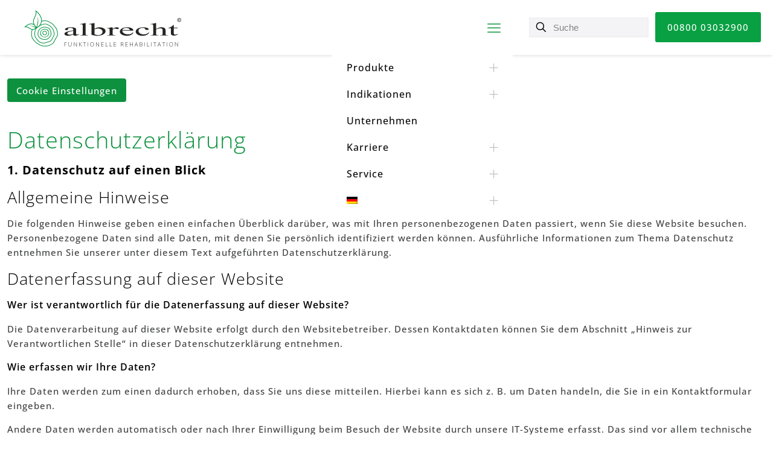

--- FILE ---
content_type: text/css
request_url: https://albrechtgmbh.com/wp-content/themes/betheme-child/style.css?ver=6.9
body_size: 3020
content:
/*
Theme Name: Betheme Child
Theme URI: https://themes.muffingroup.com/betheme
Author: Muffin group
Author URI: https://muffingroup.com
Description: Child Theme for Betheme
Template: betheme
Version: 2.0
*/
@font-face {
    font-family: 'Open Sans';
    src: url('fonts/OpenSans-LightItalic.woff2') format('woff2'),
        url('fonts/OpenSans-LightItalic.woff') format('woff');
    font-weight: 300;
    font-style: italic;
    font-display: swap;
}

@font-face {
    font-family: 'Open Sans';
    src: url('fonts/OpenSans-SemiBold.woff2') format('woff2'),
        url('fonts/OpenSans-SemiBold.woff') format('woff');
    font-weight: 600;
    font-style: normal;
    font-display: swap;
}

@font-face {
    font-family: 'Open Sans';
    src: url('fonts/OpenSans-ExtraBold.woff2') format('woff2'),
        url('fonts/OpenSans-ExtraBold.woff') format('woff');
    font-weight: bold;
    font-style: normal;
    font-display: swap;
}

@font-face {
    font-family: 'Open Sans';
    src: url('fonts/OpenSans-SemiBoldItalic.woff2') format('woff2'),
        url('fonts/OpenSans-SemiBoldItalic.woff') format('woff');
    font-weight: 600;
    font-style: italic;
    font-display: swap;
}

@font-face {
    font-family: 'Open Sans';
    src: url('fonts/OpenSans-Italic.woff2') format('woff2'),
        url('fonts/OpenSans-Italic.woff') format('woff');
    font-weight: normal;
    font-style: italic;
    font-display: swap;
}

@font-face {
    font-family: 'Open Sans';
    src: url('fonts/OpenSans-Light.woff2') format('woff2'),
        url('fonts/OpenSans-Light.woff') format('woff');
    font-weight: 300;
    font-style: normal;
    font-display: swap;
}

@font-face {
    font-family: 'Open Sans';
    src: url('fonts/OpenSans-Bold.woff2') format('woff2'),
        url('fonts/OpenSans-Bold.woff') format('woff');
    font-weight: bold;
    font-style: normal;
    font-display: swap;
}

@font-face {
    font-family: 'Open Sans';
    src: url('fonts/OpenSans-MediumItalic.woff2') format('woff2'),
        url('fonts/OpenSans-MediumItalic.woff') format('woff');
    font-weight: 500;
    font-style: italic;
    font-display: swap;
}

@font-face {
    font-family: 'Open Sans';
    src: url('fonts/OpenSans-ExtraBoldItalic.woff2') format('woff2'),
        url('fonts/OpenSans-ExtraBoldItalic.woff') format('woff');
    font-weight: bold;
    font-style: italic;
    font-display: swap;
}

@font-face {
    font-family: 'Open Sans';
    src: url('fonts/OpenSans-BoldItalic.woff2') format('woff2'),
        url('fonts/OpenSans-BoldItalic.woff') format('woff');
    font-weight: bold;
    font-style: italic;
    font-display: swap;
}

@font-face {
    font-family: 'Open Sans';
    src: url('fonts/OpenSans-Regular.woff2') format('woff2'),
        url('fonts/OpenSans-Regular.woff') format('woff');
    font-weight: normal;
    font-style: normal;
    font-display: swap;
}

@font-face {
    font-family: 'Open Sans';
    src: url('fonts/OpenSans-Medium.woff2') format('woff2'),
        url('fonts/OpenSans-Medium.woff') format('woff');
    font-weight: 500;
    font-style: normal;
    font-display: swap;
}


--- FILE ---
content_type: image/svg+xml
request_url: https://albrechtgmbh.com/wp-content/uploads/2022/08/albrecht-logo-standard.svg
body_size: 15276
content:
<?xml version="1.0" encoding="UTF-8"?><svg id="Ebene_1" xmlns="http://www.w3.org/2000/svg" viewBox="0 0 740.76 170.99"><defs><style>.cls-1{fill:#00913e;}.cls-2{fill:#1d1d1b;}</style></defs><g><path class="cls-1" d="M82.01,122.44c2.2,2.04,5.11,3.4,9.45,4.4,3.59,.83,7.11,1.49,10.63,.47,3.34-.97,6.44-2.87,9.19-5.65,3.3-3.33,5.18-6.2,5.93-9.02,.73-2.76,.47-6.11-.81-10.55-.99-3.44-2.26-7.3-4.72-9.58-2.52-2.35-6.52-3.42-10.06-4.24-3.95-.91-7.59-.9-10.82,.03-3.36,.97-6.56,2.93-9.26,5.66-2.68,2.71-4.56,5.89-5.44,9.21-1.01,3.83-1.07,7.5-.17,10.62,1.05,3.64,3.79,6.53,6.07,8.64Zm-3.73-16.37c.29-2.3,1.06-4.59,2.23-6.63,1.17-2.04,2.78-3.88,4.66-5.35,1.7-1.32,3.8-2.34,6.42-3.1,2.52-.73,4.87-.63,7.04-.42,2.17,.22,4.61,.46,6.84,1.63,2.31,1.22,4.01,3.08,5.23,4.57,1.4,1.71,2.83,3.57,3.52,5.95,.69,2.38,.91,4.79,.64,6.95h0c-.26,2.07-1.07,4.3-2.4,6.62-1.23,2.14-2.83,4.01-4.62,5.41-1.93,1.5-4.14,2.64-6.4,3.3-2.34,.68-4.63,.44-6.65,.24l-.47-.05c-2.38-.24-4.69-.54-6.84-1.67-2.21-1.16-3.74-3.03-5.09-4.67-1.47-1.79-2.5-3.75-3.15-5.99-.71-2.45-1.23-4.51-.94-6.78Z"/><path class="cls-1" d="M86.75,110.19c.38,1.31,.93,2.37,1.79,3.41,.18,.22,.35,.45,.54,.71,.6,.81,1.22,1.65,2.23,2.18,1.04,.55,2.15,.62,3.27,.7l.75,.06c.32,.03,.65,.09,.98,.15,.96,.16,2.05,.35,3.17,.03,1.28-.37,2.61-1.07,3.75-1.95,1-.77,1.92-1.88,2.68-3.19,.65-1.12,1.33-2.46,1.51-3.86,.19-1.5-.13-3.05-.43-4.09-.34-1.17-1.11-2.06-1.79-2.85l-.44-.52-.15-.18c-.78-.96-1.59-1.95-2.79-2.58-1.01-.53-2.09-.59-3.13-.65-.3-.02-.6-.03-.89-.06l-.38-.04c-1.16-.12-2.36-.25-3.68,.13-1.3,.38-2.65,.84-3.77,1.72-1.09,.85-2.04,1.93-2.72,3.12-.68,1.18-1.13,2.52-1.3,3.87-.14,1.1,.2,2.09,.52,3.05,.09,.28,.19,.55,.27,.84Zm3.08-6.4c.5-.86,1.18-1.64,1.97-2.26,.71-.55,1.74-.9,2.74-1.19,.74-.21,1.56-.13,2.51-.03l.39,.04c.34,.03,.68,.05,1.02,.07,.79,.04,1.47,.08,1.91,.31,.68,.36,1.25,1.05,1.9,1.86l.64,.76c.54,.62,1.05,1.21,1.22,1.8,.32,1.11,.44,2.17,.34,2.97-.11,.9-.64,1.92-1.15,2.79-.57,.98-1.23,1.79-1.93,2.33-.84,.66-1.81,1.17-2.72,1.43-.45,.13-1.08,.02-1.81-.1-.39-.07-.79-.13-1.18-.17l-.89-.07c-.83-.06-1.56-.11-2.04-.36-.43-.23-.82-.75-1.3-1.4-.19-.26-.39-.52-.6-.78-.62-.75-1-1.47-1.27-2.42-.09-.32-.2-.65-.31-.96-.23-.69-.46-1.35-.4-1.82,.12-.98,.45-1.95,.94-2.8Z"/><path class="cls-1" d="M73.62,131.66c4.51,4.19,10.14,5.9,14.53,6.91,5.13,1.19,10.63,2.21,16.41,.54,5.21-1.51,9.98-4.42,14.18-8.66,4.92-4.97,7.76-9.39,8.96-13.93,1.18-4.46,.84-9.61-1.07-16.22-1.46-5.06-3.37-10.78-7.46-14.58-4.17-3.88-10.09-5.49-15.31-6.7-5.99-1.39-11.59-1.34-16.65,.12-5.21,1.51-10.14,4.51-14.27,8.67-4.09,4.13-6.97,9.03-8.33,14.16-1.53,5.79-1.6,11.44-.19,16.32,1.69,5.84,5.8,10.21,9.2,13.37Zm-6.15-29.02c1.23-4.65,3.85-9.09,7.58-12.86,3.76-3.8,8.24-6.53,12.95-7.89,4.55-1.32,9.64-1.34,15.12-.08,4.85,1.12,10.33,2.6,13.98,6,3.56,3.31,5.32,8.61,6.68,13.32,1.77,6.1,2.1,10.78,1.05,14.73-1.07,4.03-3.68,8.04-8.21,12.63-3.83,3.87-8.16,6.52-12.86,7.88-5.07,1.47-10.13,.52-14.87-.58-4.04-.93-9.19-2.48-13.2-6.21-3.13-2.91-6.92-6.91-8.42-12.1-1.27-4.4-1.2-9.53,.2-14.83Z"/><path class="cls-1" d="M155.76,92.68c-2.04-7.05-6.44-12.3-10.7-17.39l-1.8-2.17c-4.65-5.66-9.96-11.42-17.33-15.31-1.27-.67-2.53-1.37-3.86-2.12-5.71-3.19-11.61-6.49-18.49-7.17-7.34-.73-13.08-.56-20.08,1.23,.46-9.79-2.97-20.05-10.12-30.06-6.27-8.78-13.57-14.73-14.46-15.33L52.43,0l1.75,7.62c1.06,4.65,1.33,10.26-7.05,27.57-6.33,13.09-6.15,22.05-2.86,29.89-.64-.36-1.3-.69-1.98-.95-2.66-1-5.52-1.51-8.49-1.51h0c-11.4,0-21.35,6.39-26.81,11.18-1.9,1.67-6.97,7.35-6.97,7.35,0,0,4.46-1.58,8.83-1.16,1.47,.14,7.02,.48,16.45,6.71,4.41,2.91,8.21,4.69,11.68,5.47-2.42,4.23-2.61,4.99-3.45,11.69-.97,7.77-.31,15.95,1.92,23.65,1.89,6.54,6.12,11.41,10.24,16.14,.94,1.08,1.91,2.19,2.81,3.29,4.8,5.85,10.51,10.4,17.94,14.32,.92,.49,1.84,.98,2.76,1.48,5.88,3.18,11.96,6.48,19.48,7.22,7.57,.75,16.15,1.6,24.36-.77,8.27-2.39,16.21-6.34,22.33-11.11,4.88-3.8,7.39-9.22,9.84-14.5,.98-2.13,1.91-4.13,2.98-5.98,.98-1.69,2.06-3.34,3.21-5.09h0c3.27-4.96,6.65-10.09,7.43-16.28,1-7.99-.98-16.37-3.05-23.52ZM49.91,36.53c8.45-17.45,8.58-23.93,7.28-29.6,.4,.27,28.59,22.33,22.38,48.69-4,16.99-18.85,23.88-19.72,23.94,6.12-14.32,10.71-33.09,1.69-51.99,7.45,18.2-1.23,42.18-4.39,51.62-10.21-13.21-17.21-22.05-7.24-42.66Zm15.38,44.24c1.35-.92,2.74-1.87,4-2.86,4.15-3.24,8.7-6.54,14.6-8.24,.85-.25,1.71-.5,2.57-.76,4.74-1.43,9.67-2.94,14.48-2.47,4.87,.48,9.27,2.88,13.71,5.3,.72,.39,1.43,.78,2.14,1.15,4.78,2.52,8.93,5.97,12.68,10.54,4,4.87,6.52,9.42,7.94,14.32l.3,1.03c1.49,5.12,3.04,10.42,2.4,15.49-.54,4.33-2.96,8.21-5.41,12.13-.64,1.03-1.3,2.1-1.9,3.14-.77,1.33-1.46,2.73-2.19,4.21-1.86,3.76-3.78,7.65-7.09,10.23-1.67,1.3-3.79,2.3-6.66,3.13-1.59,.46-3.26,.83-4.92,1.2-1.65,.37-3.35,.75-4.95,1.21-1.54,.45-3.11,.99-4.7,1.54-1.46,.51-2.96,1.03-4.45,1.46-3.12,.9-5.52,1.2-7.77,.98-5.9-.58-11.87-2.34-16.81-4.95-3.83-2.02-6.59-5.65-9.27-9.16-.79-1.03-1.6-2.1-2.42-3.1l-.4-.49c-3.35-4.07-6.81-8.28-8.35-13.59-1.5-5.19-1.92-10.96-1.2-16.68,.7-5.62,1.74-11.5,4.57-16.42,2.02-3.51,5.61-5.96,9.09-8.34Zm-56.45-3.89c-.25,0-.4,0-.48,0-.04,0-.05,0-.05,0,0,0,0,0,0,0,.1,0,12.32-11.18,25.48-11.18,2.46,0,4.95,.39,7.4,1.31,7.13,2.69,12.36,13.7,12.34,14.33-5.93-4.78-13.03-8.37-20.91-8.37-3.2,0-6.53,.59-9.97,1.94,2.37-.7,4.69-1,6.93-1,10.43,0,19.12,6.49,22.98,9.61-3.7,3.65-7.19,6-11.68,6-3.72,0-8.13-1.61-13.9-5.42-10.3-6.8-16.4-7.22-18.15-7.22Zm147.04,39.03c-.69,5.53-3.89,10.38-6.98,15.06-1.19,1.8-2.3,3.49-3.31,5.24-1.13,1.96-2.08,4.02-3.11,6.25-2.28,4.92-4.64,10.01-8.95,13.37-5.83,4.54-13.39,8.3-21.3,10.59-7.64,2.21-15.91,1.39-23.44,.64-6.69-.66-12.5-3.81-18.12-6.85-.93-.5-1.85-1-2.78-1.49-7.09-3.74-12.51-8.06-17.07-13.61-.92-1.12-1.9-2.25-2.89-3.38-3.89-4.48-7.92-9.11-9.64-15.06-2.13-7.35-2.76-15.14-1.84-22.54,.83-6.61,.85-6.76,3.62-11.55,.27,.01,.54,.04,.81,.04,5.88,0,10.14-3.27,13.54-6.58l2.11-2.08,.22-.22h.03c-1.21,1.18-2.29,2.49-3.16,4.01-3.08,5.36-4.19,11.57-4.93,17.49-.76,6.1-.32,12.25,1.29,17.8,1.69,5.86,5.34,10.29,8.87,14.58l.4,.49c.8,.97,1.59,2.01,2.37,3.03,2.85,3.75,5.8,7.62,10.2,9.94,5.27,2.78,11.63,4.66,17.9,5.28,2.66,.26,5.41-.07,8.92-1.09,1.54-.45,3.09-.99,4.67-1.53,2.99-1.04,6.09-1.93,9.27-2.64,1.68-.37,3.41-.76,5.06-1.24,3.26-.94,5.7-2.1,7.69-3.65,3.85-3,5.92-7.2,7.92-11.26,.7-1.42,1.36-2.77,2.1-4.05,.58-1.01,1.22-2.05,1.95-3.22,2.5-4.02,5.09-8.17,5.71-13.12,.71-5.63-.92-11.21-2.49-16.6l-.3-1.03c-1.52-5.27-4.21-10.13-8.46-15.3-4-4.87-8.43-8.54-13.56-11.25-.7-.37-1.4-.75-2.28-1.23-4.51-2.46-9.18-5-14.66-5.54-5.37-.53-10.58,1.05-15.67,2.58-.84,.25-1.68,.51-2.52,.75-2.36,.68-4.5,1.59-6.48,2.63,2.55-3.6,4.74-7.99,5.97-13.22,.27-1.15,.47-2.31,.62-3.48,7.26-1.44,12.68-2.2,20.02-1.47,6.26,.62,11.89,3.77,17.33,6.81,1.35,.75,2.62,1.47,3.92,2.15,6.92,3.65,12,9.18,16.46,14.6l1.82,2.19c4.07,4.86,8.28,9.89,10.16,16.38,1.99,6.88,3.9,14.92,2.96,22.41Z"/></g><g><polygon class="cls-2" points="189.91 170.72 191.27 170.72 191.27 162.03 200.06 162.03 200.06 160.76 191.27 160.76 191.27 152.51 200.58 152.51 200.58 151.26 189.91 151.26 189.91 170.72"/><path class="cls-2" d="M222,163.99c0,1.82-.51,3.24-1.53,4.27-1.02,1.03-2.46,1.54-4.31,1.54s-3.37-.52-4.41-1.56c-1.04-1.04-1.56-2.5-1.56-4.37v-12.59h-1.37v12.54c0,2.26,.63,4.03,1.9,5.29,1.26,1.27,3.02,1.9,5.28,1.9s4.12-.63,5.42-1.89c1.3-1.26,1.94-3.01,1.94-5.25v-12.59h-1.36v12.73Z"/><path class="cls-2" d="M246.95,163.96c0,1.44,.04,2.96,.12,4.55h-.08l-11.52-17.25h-1.36v19.46h1.3v-12.62c0-1.05-.05-2.6-.16-4.66h.11l11.53,17.28h1.37v-19.46h-1.32v12.7Z"/><polygon class="cls-2" points="272.1 151.26 270.37 151.26 262.74 159.22 260.59 161.38 260.59 151.26 259.23 151.26 259.23 170.72 260.59 170.72 260.59 162.73 263.18 160.44 270.65 170.72 272.31 170.72 264.13 159.49 272.1 151.26"/><polygon class="cls-2" points="277.9 152.54 284.22 152.54 284.22 170.72 285.6 170.72 285.6 152.54 291.92 152.54 291.92 151.26 277.9 151.26 277.9 152.54"/><rect class="cls-2" x="300.26" y="151.26" width="1.36" height="19.46"/><path class="cls-2" d="M320.26,150.95c-2.7,0-4.83,.89-6.38,2.67-1.56,1.78-2.34,4.22-2.34,7.31s.77,5.56,2.32,7.36c1.54,1.8,3.67,2.7,6.38,2.7s4.85-.9,6.39-2.7c1.54-1.8,2.32-4.24,2.32-7.33s-.77-5.54-2.3-7.33c-1.54-1.79-3.66-2.68-6.38-2.68Zm5.35,16.49c-1.24,1.51-3.03,2.26-5.37,2.26s-4.11-.76-5.35-2.28c-1.24-1.52-1.86-3.68-1.86-6.46s.63-4.92,1.88-6.43c1.26-1.51,3.04-2.26,5.36-2.26s4.11,.75,5.35,2.24c1.24,1.5,1.86,3.65,1.86,6.45s-.62,4.97-1.86,6.48Z"/><path class="cls-2" d="M351.7,163.96c0,1.44,.04,2.96,.12,4.55h-.08l-11.52-17.25h-1.36v19.46h1.3v-12.62c0-1.05-.05-2.6-.16-4.66h.11l11.53,17.28h1.37v-19.46h-1.32v12.7Z"/><polygon class="cls-2" points="363.99 170.72 374.62 170.72 374.62 169.47 365.34 169.47 365.34 161.12 374.1 161.12 374.1 159.87 365.34 159.87 365.34 152.51 374.62 152.51 374.62 151.26 363.99 151.26 363.99 170.72"/><polygon class="cls-2" points="385.84 151.26 384.48 151.26 384.48 170.72 395.12 170.72 395.12 169.44 385.84 169.44 385.84 151.26"/><polygon class="cls-2" points="405.28 151.26 403.93 151.26 403.93 170.72 414.56 170.72 414.56 169.44 405.28 169.44 405.28 151.26"/><polygon class="cls-2" points="423.37 170.72 434.01 170.72 434.01 169.47 424.73 169.47 424.73 161.12 433.49 161.12 433.49 159.87 424.73 159.87 424.73 152.51 434.01 152.51 434.01 151.26 423.37 151.26 423.37 170.72"/><path class="cls-2" d="M467.09,159.92c.69-.9,1.03-2,1.03-3.3,0-1.79-.58-3.14-1.73-4.03-1.15-.89-2.94-1.34-5.35-1.34h-4.63v19.46h1.36v-8.48h4.83l5.02,8.48h1.62l-5.29-8.87c1.4-.39,2.45-1.03,3.14-1.93Zm-5.61,1.15h-3.71v-8.59h3.22c2.01,0,3.45,.34,4.34,1.01s1.33,1.75,1.33,3.24-.45,2.51-1.36,3.24c-.9,.73-2.18,1.1-3.82,1.1Z"/><polygon class="cls-2" points="478.06 170.72 488.69 170.72 488.69 169.47 479.41 169.47 479.41 161.12 488.17 161.12 488.17 159.87 479.41 159.87 479.41 152.51 488.69 152.51 488.69 151.26 478.06 151.26 478.06 170.72"/><polygon class="cls-2" points="511.28 159.9 499.91 159.9 499.91 151.26 498.55 151.26 498.55 170.72 499.91 170.72 499.91 161.15 511.28 161.15 511.28 170.72 512.65 170.72 512.65 151.26 511.28 151.26 511.28 159.9"/><path class="cls-2" d="M528.69,151.18l-7.83,19.54h1.5l2.72-6.87h7.91l2.7,6.87h1.53l-7.67-19.54h-.86Zm3.85,11.45h-6.96l2.73-6.99c.28-.69,.55-1.46,.79-2.32,.31,.98,.58,1.74,.8,2.29l2.65,7.02Z"/><path class="cls-2" d="M553.71,160.52v-.08c1.32-.21,2.33-.69,3.01-1.44,.69-.75,1.03-1.69,1.03-2.82,0-1.65-.56-2.88-1.69-3.7-1.13-.82-2.89-1.23-5.3-1.23h-5.34v19.46h5.96c2.18,0,3.87-.48,5.06-1.45,1.19-.97,1.78-2.35,1.78-4.14,0-1.34-.37-2.38-1.1-3.14-.73-.75-1.88-1.24-3.43-1.47Zm-6.92-8.07h3.93c1.85,0,3.25,.29,4.19,.88,.94,.59,1.4,1.53,1.4,2.82s-.41,2.25-1.25,2.86c-.83,.61-2.16,.91-3.99,.91h-4.29v-7.47Zm4.58,17.07h-4.58v-8.4h4.29c3.8,0,5.7,1.34,5.7,4.01,0,2.93-1.8,4.39-5.41,4.39Z"/><rect class="cls-2" x="567.98" y="151.26" width="1.36" height="19.46"/><polygon class="cls-2" points="581.66 151.26 580.3 151.26 580.3 170.72 590.93 170.72 590.93 169.44 581.66 169.44 581.66 151.26"/><rect class="cls-2" x="599.74" y="151.26" width="1.36" height="19.46"/><polygon class="cls-2" points="609.44 152.54 615.77 152.54 615.77 170.72 617.14 170.72 617.14 152.54 623.46 152.54 623.46 151.26 609.44 151.26 609.44 152.54"/><path class="cls-2" d="M636.87,151.18l-7.83,19.54h1.5l2.72-6.87h7.91l2.7,6.87h1.53l-7.67-19.54h-.86Zm3.85,11.45h-6.96l2.73-6.99c.28-.69,.55-1.46,.79-2.32,.31,.98,.58,1.74,.8,2.29l2.65,7.02Z"/><polygon class="cls-2" points="650.99 152.54 657.32 152.54 657.32 170.72 658.69 170.72 658.69 152.54 665.01 152.54 665.01 151.26 650.99 151.26 650.99 152.54"/><rect class="cls-2" x="673.35" y="151.26" width="1.36" height="19.46"/><path class="cls-2" d="M693.36,150.95c-2.7,0-4.83,.89-6.38,2.67-1.56,1.78-2.34,4.22-2.34,7.31s.77,5.56,2.32,7.36c1.54,1.8,3.67,2.7,6.38,2.7s4.85-.9,6.39-2.7c1.54-1.8,2.32-4.24,2.32-7.33s-.77-5.54-2.3-7.33c-1.54-1.79-3.66-2.68-6.38-2.68Zm5.35,16.49c-1.24,1.51-3.03,2.26-5.37,2.26s-4.11-.76-5.35-2.28c-1.24-1.52-1.86-3.68-1.86-6.46s.63-4.92,1.88-6.43c1.26-1.51,3.04-2.26,5.36-2.26s4.11,.75,5.35,2.24c1.24,1.5,1.86,3.65,1.86,6.45s-.62,4.97-1.86,6.48Z"/><path class="cls-2" d="M724.8,163.96c0,1.44,.04,2.96,.12,4.55h-.08l-11.52-17.25h-1.36v19.46h1.3v-12.62c0-1.05-.05-2.6-.16-4.66h.11l11.53,17.28h1.37v-19.46h-1.32v12.7Z"/><path class="cls-2" d="M245.3,108.75v-18.1c0-2.36,0-10.18-24.75-10.18-22.9,0-27.78,7.15-27.78,9.43s2.19,4.04,6.9,4.04c5.22,0,6.9-1.94,6.9-5.98,0-3.37,5.72-4.96,11.28-4.96,12.96,0,13.8,5.47,13.8,11.78-13.8,3.03-41.75,6.4-41.75,15.82,0,5.56,6.4,9.85,18.01,9.85,10.27,0,16.16-3.37,23.74-6.14,0,3.11,1.85,6.14,9.09,6.14s13.64-3.62,17.51-6.14v-2.36c-2.19,1.1-6.06,3.28-8.75,3.28-4.21,0-4.21-2.69-4.21-6.48Zm-13.64,2.86c-3.87,1.6-10.94,4.12-16.16,4.12-7.41,0-11.95-3.54-11.95-6.9,0-6.4,16.84-9.34,28.11-11.62v14.39Z"/><path class="cls-2" d="M270.35,66.24c2.36,0,5.89,0,5.89,5.72v40.15c0,4.97-3.87,5.55-11.62,5.64v1.51h36.87v-1.51c-7.74-.08-11.62-.67-11.62-5.64V60.85h-3.7l-22.73,4.63,1.18,1.43c1.68-.34,3.87-.67,5.72-.67Z"/><path class="cls-2" d="M355.5,80.47c-10.44,0-18.18,3.53-23.57,7.66h-.34v-27.27h-3.7l-22.73,4.63,1.18,1.43c1.68-.34,3.87-.67,5.72-.67,2.36,0,5.89,0,5.89,5.72v43.69c8.08,2.86,17.68,4.8,27.61,4.8,13.8,0,38.55-5.81,38.55-21.63,0-12.63-15.82-18.35-28.62-18.35Zm-6.23,36.95c-6.57,0-13.13-1.77-17.68-4.12v-22.56c4.38-2.36,10.1-4.38,16.83-4.38,13.64,0,21.38,7.07,21.38,14.81,0,10.61-10.27,16.25-20.54,16.25Z"/><path class="cls-2" d="M436.49,80.47c-8.92,0-15.32,5.05-19.02,8.08h-.34v-8.08h-3.7l-22.73,4.63,1.18,1.43c1.68-.34,3.87-.67,5.72-.67,2.36,0,5.89,0,5.89,5.72v20.54c0,4.97-3.87,5.55-11.62,5.64v1.51h39.22v-1.51c-13.97,0-13.97-2.69-13.97-9.51v-15.82c1.51-1.6,6.9-6.31,10.77-6.31s6.57,2.78,11.95,2.78c4.04,0,7.24-1.85,7.24-3.79,0-2.78-5.56-4.63-10.61-4.63Z"/><path class="cls-2" d="M486.4,80.47c-23.9,0-34.85,9.76-34.85,20.62,0,11.53,14.48,19.36,32.83,19.36,17,0,27.95-7.15,30.81-14.9l-2.53-.84c-3.87,5.47-10.44,9.01-22.56,9.01-18.35,0-27.1-9.43-27.1-17.84h52.19c0-9.09-11.45-15.4-28.79-15.4Zm-23.23,12.88c.67-4.88,7.74-9.85,17.68-9.85,11.95,0,17.17,4.63,17.17,9.85h-34.85Z"/><path class="cls-2" d="M589.73,104.96l-2.36-.59c-3.87,5.22-11.28,9.68-23.4,9.68-17.17,0-24.58-9.93-24.58-17.17,0-6.23,5.72-13.55,20.2-13.55,6.57,0,10.61,1.6,11.11,4.88,.67,3.03,2.53,4.8,9.43,4.8,4.21,0,7.41-1.26,7.41-3.45,0-5.81-15.32-9.09-25.25-9.09-18.86,0-36.03,7.74-36.03,19.86s13.13,20.12,32.15,20.12c17,0,28.45-7.66,31.31-15.49Z"/><path class="cls-2" d="M667.14,112.11v-18.94c0-6.31-5.39-12.71-19.02-12.71-9.6,0-16.16,2.69-25.59,7.91v-27.52h-3.7l-22.73,4.63,1.18,1.43c1.68-.34,3.87-.67,5.72-.67,2.36,0,5.89,0,5.89,5.72v40.15c0,4.97-3.87,5.55-11.62,5.64v1.51h36.87v-1.51c-7.74-.09-11.62-.67-11.62-5.64v-21.21c5.56-2.86,11.28-5.39,19.02-5.39,5.05,0,11.95,.84,11.95,9.17v17.42c0,4.97-3.87,5.55-11.62,5.64v1.51h36.87v-1.51c-7.74-.09-11.62-.67-11.62-5.64Z"/><path class="cls-2" d="M714.13,115.06c-7.91,0-7.91-3.79-7.91-7.24v-23.15h17.68v-3.03h-17.68v-12.37h-2.53c-6.23,7.74-13.64,11.78-22.9,13.72v1.68h11.78v26.09c0,7.24,8.92,9.01,14.31,9.01,9.43,0,16.33-3.96,19.36-8.08h-3.37c-1.18,1.77-5.05,3.37-8.75,3.37Z"/><path class="cls-2" d="M731.67,36.43c-4.92,0-9.14,3.7-9.14,9.29,0,5.29,3.8,9.29,9.14,9.29,4.87,0,9.09-3.7,9.09-9.29s-4.22-9.29-9.09-9.29Zm0,16.97c-4.42,0-7.16-3.45-7.16-7.68,0-4.52,3.13-7.68,7.16-7.68s7.1,3.16,7.1,7.68-3.13,7.68-7.1,7.68Z"/><path class="cls-2" d="M731.97,49.72c-2.01,0-3.28-1.84-3.28-4s1.15-3.73,3.23-3.73c1.42,0,2.48,.87,2.73,2.14h1.69c-.32-2.43-2.16-3.75-4.42-3.75-3.23,.02-5.22,2.34-5.22,5.34,0,3.2,2.09,5.61,5.27,5.61,2.19,0,3.98-1.47,4.4-3.82h-1.71c-.17,1.29-1.22,2.21-2.68,2.21Z"/></g></svg>